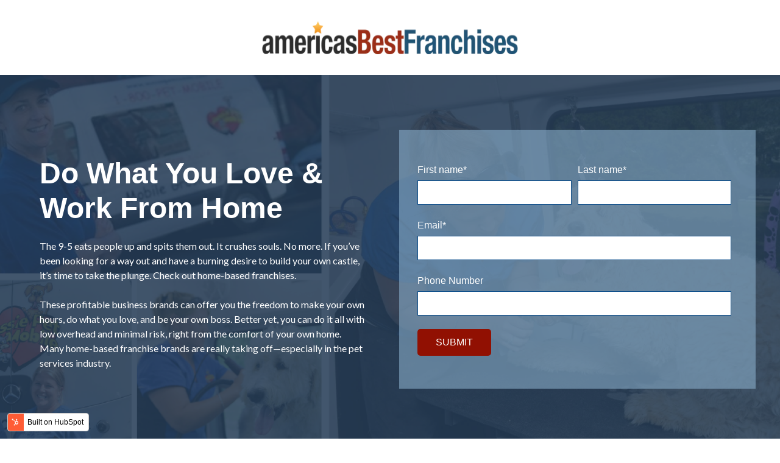

--- FILE ---
content_type: text/html; charset=UTF-8
request_url: https://insights.americasbestfranchises.com/do-what-you-love-work-from-home_ebook
body_size: 5954
content:
<!doctype html><html lang="en"><head>
    <meta charset="utf-8">
    <title>Do What You Love &amp; Work From Home eBook</title>
    
    <meta name="description" content="Dream of ditching the 9-5? Look into home-based franchises. Flexible, comfortable, and profitable, home businesses are booming in the pet industry &amp; more!">
    
    
    <meta name="viewport" content="width=device-width, initial-scale=1">

    
    <meta property="og:description" content="Dream of ditching the 9-5? Look into home-based franchises. Flexible, comfortable, and profitable, home businesses are booming in the pet industry &amp; more!">
    <meta property="og:title" content="Do What You Love &amp; Work From Home eBook">
    <meta name="twitter:description" content="Dream of ditching the 9-5? Look into home-based franchises. Flexible, comfortable, and profitable, home businesses are booming in the pet industry &amp; more!">
    <meta name="twitter:title" content="Do What You Love &amp; Work From Home eBook">

    

    
    <style>
a.cta_button{-moz-box-sizing:content-box !important;-webkit-box-sizing:content-box !important;box-sizing:content-box !important;vertical-align:middle}.hs-breadcrumb-menu{list-style-type:none;margin:0px 0px 0px 0px;padding:0px 0px 0px 0px}.hs-breadcrumb-menu-item{float:left;padding:10px 0px 10px 10px}.hs-breadcrumb-menu-divider:before{content:'›';padding-left:10px}.hs-featured-image-link{border:0}.hs-featured-image{float:right;margin:0 0 20px 20px;max-width:50%}@media (max-width: 568px){.hs-featured-image{float:none;margin:0;width:100%;max-width:100%}}.hs-screen-reader-text{clip:rect(1px, 1px, 1px, 1px);height:1px;overflow:hidden;position:absolute !important;width:1px}
</style>

<link rel="stylesheet" href="//7052064.fs1.hubspotusercontent-na1.net/hubfs/7052064/hub_generated/template_assets/DEFAULT_ASSET/1767118697796/template_main.min.css">
<style>
html {
  font-size: 22px;
}

body {
  color: #2a2859;
  font-family: Lato;
}

h1,
h2,
h3,
h4,
h5,
h6 {
  color: #2a2859;
}

a {
  font-family: Merriweather;
  color: #2a2859;
  font-style: normal;
  font-weight: normal;
  text-decoration: underline;
}
a:active {
  color: #2a2859;
}
a:visited {
  color: #2a2859;
}
a:hover {
  color: #2a2859;
}

/* One Line Inputs */
input[type=text],
input[type=password],
input[type=datetime],
input[type=datetime-local],
input[type=date],
input[type=month],
input[type=time],
input[type=week],
input[type=number],
input[type=email],
input[type=url],
input[type=search],
input[type=tel],
input[type=color],
input[type=file],
textarea,
select {
  color: #2a2859;
  font-family: Lato;
  font-size: 22px;
}

.hs-button,
a.hs-button,
input[type=submit],
input[type=button] {
  background-color: #c9e6ea;
  color: #2a2859;
  border-radius: 5px;
  font-family: Lato;
}

.bold__feature_page h1,
.bold__feature_page h2,
.bold__feature_page h3,
.bold__feature_page h4,
.bold__feature_page h5,
.bold__feature_page h6 {
  color: #2a2859;
  font-family: Merriweather;
}
.bold__feature_page p {
  font-family: Lato;
  color: #2a2859;
}
.bold__feature_page .hs-form .hs-richtext > * {
  font-family: inherit;
  color: inherit;
}</style>

<link rel="stylesheet" href="https://7052064.fs1.hubspotusercontent-na1.net/hubfs/7052064/hub_generated/module_assets/1/-9362205/1767118781272/module_follow_me_lp.min.css">

    <style>
    #hs_cos_wrapper_dnd_area--body-module-17 .social-links__icon .social-links__icon-wrapper.social-links__icon-wrapper--custom { background-color:#0F4F8B; }

    </style>
  
<style>
  @font-face {
    font-family: "Lato";
    font-weight: 400;
    font-style: normal;
    font-display: swap;
    src: url("/_hcms/googlefonts/Lato/regular.woff2") format("woff2"), url("/_hcms/googlefonts/Lato/regular.woff") format("woff");
  }
  @font-face {
    font-family: "Lato";
    font-weight: 700;
    font-style: normal;
    font-display: swap;
    src: url("/_hcms/googlefonts/Lato/700.woff2") format("woff2"), url("/_hcms/googlefonts/Lato/700.woff") format("woff");
  }
  @font-face {
    font-family: "Merriweather";
    font-weight: 400;
    font-style: normal;
    font-display: swap;
    src: url("/_hcms/googlefonts/Merriweather/regular.woff2") format("woff2"), url("/_hcms/googlefonts/Merriweather/regular.woff") format("woff");
  }
  @font-face {
    font-family: "Merriweather";
    font-weight: 700;
    font-style: normal;
    font-display: swap;
    src: url("/_hcms/googlefonts/Merriweather/700.woff2") format("woff2"), url("/_hcms/googlefonts/Merriweather/700.woff") format("woff");
  }
</style>

<!-- Editor Styles -->
<style id="hs_editor_style" type="text/css">
#hs_cos_wrapper_dnd_area--hero-module-6  { display: block !important; padding-bottom: 30px !important; padding-left: 25px !important; padding-right: 25px !important; padding-top: 10px !important }
#hs_cos_wrapper_dnd_area--hero-module-7 input[type="submit"] { background-color: #911002 !important; background-image: none !important; color: #FFFFFF !important; font-family: Arial, sans-serif !important; font-size: 16px !important }
#hs_cos_wrapper_dnd_area--hero-module-7 .hs-button { background-color: #911002 !important; background-image: none !important; color: #FFFFFF !important; font-family: Arial, sans-serif !important; font-size: 16px !important }
#hs_cos_wrapper_dnd_area--hero-module-7 input[type="text"] { background-color: #FFFFFF !important; background-image: none !important; border-color: #0F4F8B !important; font-family: Arial, sans-serif !important; font-size: 16px !important; padding-bottom: 10px !important; padding-top: 10px !important }
#hs_cos_wrapper_dnd_area--hero-module-7 input[type="email"] { background-color: #FFFFFF !important; background-image: none !important; border-color: #0F4F8B !important; font-family: Arial, sans-serif !important; font-size: 16px !important; padding-bottom: 10px !important; padding-top: 10px !important }
#hs_cos_wrapper_dnd_area--hero-module-7 textarea { background-color: #FFFFFF !important; background-image: none !important; border-color: #0F4F8B !important; font-family: Arial, sans-serif !important; font-size: 16px !important; padding-bottom: 10px !important; padding-top: 10px !important }
#hs_cos_wrapper_dnd_area--hero-module-7 input[type="number"] { background-color: #FFFFFF !important; background-image: none !important; border-color: #0F4F8B !important; font-family: Arial, sans-serif !important; font-size: 16px !important; padding-bottom: 10px !important; padding-top: 10px !important }
#hs_cos_wrapper_dnd_area--hero-module-7 select { background-color: #FFFFFF !important; background-image: none !important; border-color: #0F4F8B !important; font-family: Arial, sans-serif !important; font-size: 16px !important; padding-bottom: 10px !important; padding-top: 10px !important }
#hs_cos_wrapper_dnd_area--hero-module-7 input[type="file"] { background-color: #FFFFFF !important; background-image: none !important; border-color: #0F4F8B !important; font-family: Arial, sans-serif !important; font-size: 16px !important; padding-bottom: 10px !important; padding-top: 10px !important }
#hs_cos_wrapper_dnd_area--hero-module-7 input[type="tel"] { background-color: #FFFFFF !important; background-image: none !important; border-color: #0F4F8B !important; font-family: Arial, sans-serif !important; font-size: 16px !important; padding-bottom: 10px !important; padding-top: 10px !important }
#hs_cos_wrapper_dnd_area--hero-module-7 input[type="date"] { background-color: #FFFFFF !important; background-image: none !important; border-color: #0F4F8B !important; font-family: Arial, sans-serif !important; font-size: 16px !important; padding-bottom: 10px !important; padding-top: 10px !important }
#hs_cos_wrapper_dnd_area--hero-module-7 .hs-error-msg { font-family: Arial, sans-serif !important }
#hs_cos_wrapper_dnd_area--hero-module-7 .hs_error_rollup .hs-error-msgs .hs-main-font-element { font-family: Arial, sans-serif !important }
#hs_cos_wrapper_dnd_area--hero-module-7 .hsfc-ErrorAlert { font-family: Arial, sans-serif !important }
#hs_cos_wrapper_dnd_area--hero-module-7 label:not(.hs-error-msg) { color: #FFFFFF !important; font-family: Arial, sans-serif !important; font-size: 16px !important }
#hs_cos_wrapper_dnd_area--hero-module-7 label:not(.hs-error-msg) p , #hs_cos_wrapper_dnd_area--hero-module-7 label:not(.hs-error-msg) li , #hs_cos_wrapper_dnd_area--hero-module-7 label:not(.hs-error-msg) span , #hs_cos_wrapper_dnd_area--hero-module-7 label:not(.hs-error-msg) label , #hs_cos_wrapper_dnd_area--hero-module-7 label:not(.hs-error-msg) h1 , #hs_cos_wrapper_dnd_area--hero-module-7 label:not(.hs-error-msg) h2 , #hs_cos_wrapper_dnd_area--hero-module-7 label:not(.hs-error-msg) h3 , #hs_cos_wrapper_dnd_area--hero-module-7 label:not(.hs-error-msg) h4 , #hs_cos_wrapper_dnd_area--hero-module-7 label:not(.hs-error-msg) h5 , #hs_cos_wrapper_dnd_area--hero-module-7 label:not(.hs-error-msg) h6  { color: #FFFFFF !important; font-family: Arial, sans-serif !important; font-size: 16px !important }
#hs_cos_wrapper_dnd_area--hero-module-7 input[type="submit"] { background-color: #911002 !important; background-image: none !important; color: #FFFFFF !important; font-family: Arial, sans-serif !important; font-size: 16px !important }
#hs_cos_wrapper_dnd_area--hero-module-7 .hs-button { background-color: #911002 !important; background-image: none !important; color: #FFFFFF !important; font-family: Arial, sans-serif !important; font-size: 16px !important }
#hs_cos_wrapper_dnd_area--hero-module-7 input[type="text"] { background-color: #FFFFFF !important; background-image: none !important; border-color: #0F4F8B !important; font-family: Arial, sans-serif !important; font-size: 16px !important; padding-bottom: 10px !important; padding-top: 10px !important }
#hs_cos_wrapper_dnd_area--hero-module-7 input[type="email"] { background-color: #FFFFFF !important; background-image: none !important; border-color: #0F4F8B !important; font-family: Arial, sans-serif !important; font-size: 16px !important; padding-bottom: 10px !important; padding-top: 10px !important }
#hs_cos_wrapper_dnd_area--hero-module-7 textarea { background-color: #FFFFFF !important; background-image: none !important; border-color: #0F4F8B !important; font-family: Arial, sans-serif !important; font-size: 16px !important; padding-bottom: 10px !important; padding-top: 10px !important }
#hs_cos_wrapper_dnd_area--hero-module-7 input[type="number"] { background-color: #FFFFFF !important; background-image: none !important; border-color: #0F4F8B !important; font-family: Arial, sans-serif !important; font-size: 16px !important; padding-bottom: 10px !important; padding-top: 10px !important }
#hs_cos_wrapper_dnd_area--hero-module-7 select { background-color: #FFFFFF !important; background-image: none !important; border-color: #0F4F8B !important; font-family: Arial, sans-serif !important; font-size: 16px !important; padding-bottom: 10px !important; padding-top: 10px !important }
#hs_cos_wrapper_dnd_area--hero-module-7 input[type="file"] { background-color: #FFFFFF !important; background-image: none !important; border-color: #0F4F8B !important; font-family: Arial, sans-serif !important; font-size: 16px !important; padding-bottom: 10px !important; padding-top: 10px !important }
#hs_cos_wrapper_dnd_area--hero-module-7 input[type="tel"] { background-color: #FFFFFF !important; background-image: none !important; border-color: #0F4F8B !important; font-family: Arial, sans-serif !important; font-size: 16px !important; padding-bottom: 10px !important; padding-top: 10px !important }
#hs_cos_wrapper_dnd_area--hero-module-7 input[type="date"] { background-color: #FFFFFF !important; background-image: none !important; border-color: #0F4F8B !important; font-family: Arial, sans-serif !important; font-size: 16px !important; padding-bottom: 10px !important; padding-top: 10px !important }
#hs_cos_wrapper_dnd_area--hero-module-7 .hs-error-msg { font-family: Arial, sans-serif !important }
#hs_cos_wrapper_dnd_area--hero-module-7 .hs_error_rollup .hs-error-msgs .hs-main-font-element { font-family: Arial, sans-serif !important }
#hs_cos_wrapper_dnd_area--hero-module-7 .hsfc-ErrorAlert { font-family: Arial, sans-serif !important }
#hs_cos_wrapper_dnd_area--hero-module-7 label:not(.hs-error-msg) { color: #FFFFFF !important; font-family: Arial, sans-serif !important; font-size: 16px !important }
#hs_cos_wrapper_dnd_area--hero-module-7 label:not(.hs-error-msg) p , #hs_cos_wrapper_dnd_area--hero-module-7 label:not(.hs-error-msg) li , #hs_cos_wrapper_dnd_area--hero-module-7 label:not(.hs-error-msg) span , #hs_cos_wrapper_dnd_area--hero-module-7 label:not(.hs-error-msg) label , #hs_cos_wrapper_dnd_area--hero-module-7 label:not(.hs-error-msg) h1 , #hs_cos_wrapper_dnd_area--hero-module-7 label:not(.hs-error-msg) h2 , #hs_cos_wrapper_dnd_area--hero-module-7 label:not(.hs-error-msg) h3 , #hs_cos_wrapper_dnd_area--hero-module-7 label:not(.hs-error-msg) h4 , #hs_cos_wrapper_dnd_area--hero-module-7 label:not(.hs-error-msg) h5 , #hs_cos_wrapper_dnd_area--hero-module-7 label:not(.hs-error-msg) h6  { color: #FFFFFF !important; font-family: Arial, sans-serif !important; font-size: 16px !important }
#hs_cos_wrapper_dnd_area--hero-module-6  { display: block !important; padding-bottom: 30px !important; padding-left: 25px !important; padding-right: 25px !important; padding-top: 10px !important }
.dnd_area--hero-row-1-force-full-width-section > .row-fluid {
  max-width: none !important;
}
.widget_1616597806584-flexbox-positioning {
  display: -ms-flexbox !important;
  -ms-flex-direction: column !important;
  -ms-flex-align: center !important;
  -ms-flex-pack: start;
  display: flex !important;
  flex-direction: column !important;
  align-items: center !important;
  justify-content: flex-start;
}
.widget_1616597806584-flexbox-positioning > div {
  max-width: 100%;
  flex-shrink: 0 !important;
}
.dnd_area--body-row-0-max-width-section-centering > .row-fluid {
  max-width: 1200px !important;
  margin-left: auto !important;
  margin-right: auto !important;
}
/* HubSpot Non-stacked Media Query Styles */
@media (min-width:768px) {
  .dnd_area--hero-column-1-row-0-vertical-alignment > .row-fluid {
    display: -ms-flexbox !important;
    -ms-flex-direction: row;
    display: flex !important;
    flex-direction: row;
  }
  .cell_1616597921853-vertical-alignment {
    display: -ms-flexbox !important;
    -ms-flex-direction: column !important;
    -ms-flex-pack: center !important;
    display: flex !important;
    flex-direction: column !important;
    justify-content: center !important;
  }
  .cell_1616597921853-vertical-alignment > div {
    flex-shrink: 0 !important;
  }
  .dnd_area--hero-column-5-vertical-alignment {
    display: -ms-flexbox !important;
    -ms-flex-direction: column !important;
    -ms-flex-pack: center !important;
    display: flex !important;
    flex-direction: column !important;
    justify-content: center !important;
  }
  .dnd_area--hero-column-5-vertical-alignment > div {
    flex-shrink: 0 !important;
  }
  .dnd_area--body-row-0-vertical-alignment > .row-fluid {
    display: -ms-flexbox !important;
    -ms-flex-direction: row;
    display: flex !important;
    flex-direction: row;
  }
  .dnd_area--body-column-1-vertical-alignment {
    display: -ms-flexbox !important;
    -ms-flex-direction: column !important;
    -ms-flex-pack: center !important;
    display: flex !important;
    flex-direction: column !important;
    justify-content: center !important;
  }
  .dnd_area--body-column-1-vertical-alignment > div {
    flex-shrink: 0 !important;
  }
  .cell_1616597943730-vertical-alignment {
    display: -ms-flexbox !important;
    -ms-flex-direction: column !important;
    -ms-flex-pack: center !important;
    display: flex !important;
    flex-direction: column !important;
    justify-content: center !important;
  }
  .cell_1616597943730-vertical-alignment > div {
    flex-shrink: 0 !important;
  }
}
/* HubSpot Styles (default) */
.dnd_area--hero-row-0-padding {
  padding-top: 35px !important;
  padding-bottom: 34px !important;
}
.dnd_area--hero-row-1-padding {
  padding-top: 10px !important;
  padding-bottom: 10px !important;
  padding-left: 20px !important;
  padding-right: 20px !important;
}
.dnd_area--hero-row-1-background-layers {
  background-image: url('https://insights.americasbestfranchises.com/hubfs/AussieMobile_Bg.png') !important;
  background-position: center center !important;
  background-size: cover !important;
  background-repeat: no-repeat !important;
}
.dnd_area--hero-column-1-row-0-padding {
  padding-top: 80px !important;
  padding-bottom: 80px !important;
  padding-left: 20px !important;
  padding-right: 20px !important;
}
.cell_1616597921853-padding {
  padding-left: 30px !important;
  padding-right: 30px !important;
}
.cell_1616597921853-background-layers {
  background-image: linear-gradient(rgba(137, 174, 202, 0.6), rgba(137, 174, 202, 0.6)) !important;
  background-position: left top !important;
  background-size: auto !important;
  background-repeat: no-repeat !important;
}
.cell_1616597921853-row-0-padding {
  padding-top: 30px !important;
  padding-bottom: 30px !important;
}
.dnd_area--body-row-0-padding {
  padding-top: 80px !important;
  padding-bottom: 80px !important;
  padding-left: 20px !important;
  padding-right: 20px !important;
}
.dnd_area--body-row-0-background-layers {
  background-image: linear-gradient(rgba(250, 250, 250, 1), rgba(250, 250, 250, 1)) !important;
  background-position: left top !important;
  background-size: auto !important;
  background-repeat: no-repeat !important;
}
.dnd_area--body-row-1-padding {
  padding-top: 40px !important;
  padding-bottom: 40px !important;
  padding-left: 20px !important;
  padding-right: 20px !important;
}
.dnd_area--body-row-1-background-layers {
  background-image: linear-gradient(rgba(15, 79, 139, 1), rgba(15, 79, 139, 1)) !important;
  background-position: left top !important;
  background-size: auto !important;
  background-repeat: no-repeat !important;
}
</style>
    

    
    <link rel="canonical" href="https://insights.americasbestfranchises.com/do-what-you-love-work-from-home_ebook">


<meta property="og:image" content="https://insights.americasbestfranchises.com/hubfs/0125.AmericasBestBlogMarch2.jpg">
<meta property="og:image:width" content="750">
<meta property="og:image:height" content="450">

<meta name="twitter:image" content="https://insights.americasbestfranchises.com/hubfs/0125.AmericasBestBlogMarch2.jpg">


<meta property="og:url" content="https://insights.americasbestfranchises.com/do-what-you-love-work-from-home_ebook">
<meta name="twitter:card" content="summary_large_image">
<meta http-equiv="content-language" content="en">






    
    
  <meta name="generator" content="HubSpot"></head>
  <body>
    <div class="body-wrapper">
      
      

      
  <div class="dnd-content-area bold__feature_page">
    <div class="body-container-wrapper">
      <div class="body-container">
        <div class="container-fluid body-section bold__feature_page--hero">
<div class="row-fluid-wrapper">
<div class="row-fluid">
<div class="span12 widget-span widget-type-cell " style="" data-widget-type="cell" data-x="0" data-w="12">

<div class="row-fluid-wrapper row-depth-1 row-number-1 dnd-section dnd_area--hero-row-0-padding">
<div class="row-fluid ">
<div class="span12 widget-span widget-type-cell dnd-column" style="" data-widget-type="cell" data-x="0" data-w="12">

<div class="row-fluid-wrapper row-depth-1 row-number-2 dnd-row">
<div class="row-fluid ">
<div class="span12 widget-span widget-type-custom_widget widget_1616597806584-flexbox-positioning dnd-module" style="" data-widget-type="custom_widget" data-x="0" data-w="12">
<div id="hs_cos_wrapper_widget_1616597806584" class="hs_cos_wrapper hs_cos_wrapper_widget hs_cos_wrapper_type_module widget-type-linked_image" style="" data-hs-cos-general-type="widget" data-hs-cos-type="module">
    






  



<span id="hs_cos_wrapper_widget_1616597806584_" class="hs_cos_wrapper hs_cos_wrapper_widget hs_cos_wrapper_type_linked_image" style="" data-hs-cos-general-type="widget" data-hs-cos-type="linked_image"><img src="https://insights.americasbestfranchises.com/hs-fs/hubfs/ABF-Logo-Horizontal-300-from-John.png?width=500&amp;height=54&amp;name=ABF-Logo-Horizontal-300-from-John.png" class="hs-image-widget " width="500" height="54" alt="ABF-Logo-Horizontal-300-from-John" title="ABF-Logo-Horizontal-300-from-John" srcset="https://insights.americasbestfranchises.com/hs-fs/hubfs/ABF-Logo-Horizontal-300-from-John.png?width=250&amp;height=27&amp;name=ABF-Logo-Horizontal-300-from-John.png 250w, https://insights.americasbestfranchises.com/hs-fs/hubfs/ABF-Logo-Horizontal-300-from-John.png?width=500&amp;height=54&amp;name=ABF-Logo-Horizontal-300-from-John.png 500w, https://insights.americasbestfranchises.com/hs-fs/hubfs/ABF-Logo-Horizontal-300-from-John.png?width=750&amp;height=81&amp;name=ABF-Logo-Horizontal-300-from-John.png 750w, https://insights.americasbestfranchises.com/hs-fs/hubfs/ABF-Logo-Horizontal-300-from-John.png?width=1000&amp;height=108&amp;name=ABF-Logo-Horizontal-300-from-John.png 1000w, https://insights.americasbestfranchises.com/hs-fs/hubfs/ABF-Logo-Horizontal-300-from-John.png?width=1250&amp;height=135&amp;name=ABF-Logo-Horizontal-300-from-John.png 1250w, https://insights.americasbestfranchises.com/hs-fs/hubfs/ABF-Logo-Horizontal-300-from-John.png?width=1500&amp;height=162&amp;name=ABF-Logo-Horizontal-300-from-John.png 1500w" sizes="(max-width: 500px) 100vw, 500px"></span></div>

</div><!--end widget-span -->
</div><!--end row-->
</div><!--end row-wrapper -->

</div><!--end widget-span -->
</div><!--end row-->
</div><!--end row-wrapper -->

<div class="row-fluid-wrapper row-depth-1 row-number-3 dnd_area--hero-row-1-force-full-width-section dnd-section dnd_area--hero-row-1-background-image dnd_area--hero-row-1-padding dnd_area--hero-row-1-background-layers">
<div class="row-fluid ">
<div class="span12 widget-span widget-type-cell dnd-column" style="" data-widget-type="cell" data-x="0" data-w="12">

<div class="row-fluid-wrapper row-depth-1 row-number-4 dnd_area--hero-column-1-row-0-vertical-alignment dnd_area--hero-column-1-row-0-padding dnd-row">
<div class="row-fluid ">
<div class="span6 widget-span widget-type-cell dnd_area--hero-column-5-vertical-alignment dnd-column" style="" data-widget-type="cell" data-x="0" data-w="6">

<div class="row-fluid-wrapper row-depth-1 row-number-5 dnd-row">
<div class="row-fluid ">
<div class="span12 widget-span widget-type-custom_widget dnd-module" style="" data-widget-type="custom_widget" data-x="0" data-w="12">
<div id="hs_cos_wrapper_dnd_area--hero-module-6" class="hs_cos_wrapper hs_cos_wrapper_widget hs_cos_wrapper_type_module widget-type-rich_text" style="" data-hs-cos-general-type="widget" data-hs-cos-type="module"><span id="hs_cos_wrapper_dnd_area--hero-module-6_" class="hs_cos_wrapper hs_cos_wrapper_widget hs_cos_wrapper_type_rich_text" style="" data-hs-cos-general-type="widget" data-hs-cos-type="rich_text"><h1 style="font-size: 48px;"><span style="font-family: arial, helvetica, sans-serif;">Do What You Love &amp; Work From Home</span></h1>
<p style="font-size: 16px;">The 9-5 eats people up and spits them out. It crushes souls. No more. If you’ve been looking for a way out and have a burning desire to build your own castle, it’s time to take the plunge. Check out home-based franchises.<br><br>These profitable business brands can offer you the freedom to make your own hours, do what you love, and be your own boss. Better yet, you can do it all with low overhead and minimal risk, right from the comfort of your own home. Many home-based franchise brands are really taking off—especially in the pet services industry.</p></span></div>

</div><!--end widget-span -->
</div><!--end row-->
</div><!--end row-wrapper -->

</div><!--end widget-span -->
<div class="span6 widget-span widget-type-cell cell_1616597921853-background-color cell_1616597921853-background-layers cell_1616597921853-vertical-alignment dnd-column cell_1616597921853-padding" style="" data-widget-type="cell" data-x="6" data-w="6">

<div class="row-fluid-wrapper row-depth-1 row-number-6 dnd-row cell_1616597921853-row-0-padding">
<div class="row-fluid ">
<div class="span12 widget-span widget-type-custom_widget dnd-module" style="" data-widget-type="custom_widget" data-x="0" data-w="12">
<div id="hs_cos_wrapper_dnd_area--hero-module-7" class="hs_cos_wrapper hs_cos_wrapper_widget hs_cos_wrapper_type_module widget-type-form" style="" data-hs-cos-general-type="widget" data-hs-cos-type="module">


	



	<span id="hs_cos_wrapper_dnd_area--hero-module-7_" class="hs_cos_wrapper hs_cos_wrapper_widget hs_cos_wrapper_type_form" style="" data-hs-cos-general-type="widget" data-hs-cos-type="form">
<div id="hs_form_target_dnd_area--hero-module-7"></div>








</span>
</div>

</div><!--end widget-span -->
</div><!--end row-->
</div><!--end row-wrapper -->

</div><!--end widget-span -->
</div><!--end row-->
</div><!--end row-wrapper -->

</div><!--end widget-span -->
</div><!--end row-->
</div><!--end row-wrapper -->

</div><!--end widget-span -->
</div>
</div>
</div>

        <div class="container-fluid body-section bold__feature_page--body">
<div class="row-fluid-wrapper">
<div class="row-fluid">
<div class="span12 widget-span widget-type-cell " style="" data-widget-type="cell" data-x="0" data-w="12">

<div class="row-fluid-wrapper row-depth-1 row-number-1 dnd_area--body-row-0-background-layers dnd-section dnd_area--body-row-0-vertical-alignment dnd_area--body-row-0-background-color dnd_area--body-row-0-max-width-section-centering dnd_area--body-row-0-padding">
<div class="row-fluid ">
<div class="span5 widget-span widget-type-cell cell_1616597943730-vertical-alignment dnd-column" style="" data-widget-type="cell" data-x="0" data-w="5">

<div class="row-fluid-wrapper row-depth-1 row-number-2 dnd-row">
<div class="row-fluid ">
<div class="span12 widget-span widget-type-custom_widget dnd-module" style="" data-widget-type="custom_widget" data-x="0" data-w="12">
<div id="hs_cos_wrapper_dnd_area--body-module-3" class="hs_cos_wrapper hs_cos_wrapper_widget hs_cos_wrapper_type_module widget-type-linked_image" style="" data-hs-cos-general-type="widget" data-hs-cos-type="module">
    






  



<span id="hs_cos_wrapper_dnd_area--body-module-3_" class="hs_cos_wrapper hs_cos_wrapper_widget hs_cos_wrapper_type_linked_image" style="" data-hs-cos-general-type="widget" data-hs-cos-type="linked_image"><img src="https://insights.americasbestfranchises.com/hs-fs/hubfs/MV%20Content/DoWhatYouLoveeBook.png?width=672&amp;height=867&amp;name=DoWhatYouLoveeBook.png" class="hs-image-widget " width="672" height="867" style="max-width: 100%; height: auto;" alt="DoWhatYouLoveeBook" title="DoWhatYouLoveeBook" srcset="https://insights.americasbestfranchises.com/hs-fs/hubfs/MV%20Content/DoWhatYouLoveeBook.png?width=336&amp;height=434&amp;name=DoWhatYouLoveeBook.png 336w, https://insights.americasbestfranchises.com/hs-fs/hubfs/MV%20Content/DoWhatYouLoveeBook.png?width=672&amp;height=867&amp;name=DoWhatYouLoveeBook.png 672w, https://insights.americasbestfranchises.com/hs-fs/hubfs/MV%20Content/DoWhatYouLoveeBook.png?width=1008&amp;height=1301&amp;name=DoWhatYouLoveeBook.png 1008w, https://insights.americasbestfranchises.com/hs-fs/hubfs/MV%20Content/DoWhatYouLoveeBook.png?width=1344&amp;height=1734&amp;name=DoWhatYouLoveeBook.png 1344w, https://insights.americasbestfranchises.com/hs-fs/hubfs/MV%20Content/DoWhatYouLoveeBook.png?width=1680&amp;height=2168&amp;name=DoWhatYouLoveeBook.png 1680w, https://insights.americasbestfranchises.com/hs-fs/hubfs/MV%20Content/DoWhatYouLoveeBook.png?width=2016&amp;height=2601&amp;name=DoWhatYouLoveeBook.png 2016w" sizes="(max-width: 672px) 100vw, 672px"></span></div>

</div><!--end widget-span -->
</div><!--end row-->
</div><!--end row-wrapper -->

</div><!--end widget-span -->
<div class="span7 widget-span widget-type-cell dnd_area--body-column-1-vertical-alignment dnd-column" style="" data-widget-type="cell" data-x="5" data-w="7">

<div class="row-fluid-wrapper row-depth-1 row-number-3 dnd-row">
<div class="row-fluid ">
<div class="span12 widget-span widget-type-custom_widget dnd-module" style="" data-widget-type="custom_widget" data-x="0" data-w="12">
<div id="hs_cos_wrapper_dnd_area--body-module-2" class="hs_cos_wrapper hs_cos_wrapper_widget hs_cos_wrapper_type_module widget-type-rich_text" style="" data-hs-cos-general-type="widget" data-hs-cos-type="module"><span id="hs_cos_wrapper_dnd_area--body-module-2_" class="hs_cos_wrapper hs_cos_wrapper_widget hs_cos_wrapper_type_rich_text" style="" data-hs-cos-general-type="widget" data-hs-cos-type="rich_text"><h2 style="font-size: 24px;"><span style="font-family: arial, helvetica, sans-serif; color: #0f4f8b;"><span>In this completely free guide, you'll discover:</span></span></h2>
<ul style="font-size: 16px;">
<li aria-level="1"><span style="color: #666666;">The perks of becoming your own boss</span></li>
<li aria-level="1"><span style="color: #666666;">Why home-based franchises are so affordable</span></li>
<li aria-level="1"><span style="color: #666666;">How 2020 set franchises up to succeed</span></li>
<li aria-level="1"><span style="color: #666666;">The crazy market outlook for home-based pet services</span></li>
<li aria-level="1"><span style="color: #666666;">Advantages of the pet services business model</span></li>
<li aria-level="1"><span style="color: #666666;">Four skyrocketing home-based pet franchises</span></li>
<li aria-level="1"><span style="color: #666666;">Other home-based industries worth checking out</span></li>
</ul>
<p style="font-size: 16px;"><span style="color: #666666;">Download now to start your future and find the home-based business of your dreams.</span></p></span></div>

</div><!--end widget-span -->
</div><!--end row-->
</div><!--end row-wrapper -->

</div><!--end widget-span -->
</div><!--end row-->
</div><!--end row-wrapper -->

<div class="row-fluid-wrapper row-depth-1 row-number-4 dnd_area--body-row-1-padding dnd-section dnd_area--body-row-1-background-color dnd_area--body-row-1-background-layers">
<div class="row-fluid ">
<div class="span12 widget-span widget-type-custom_widget dnd-module" style="" data-widget-type="custom_widget" data-x="0" data-w="12">
<div id="hs_cos_wrapper_dnd_area--body-module-17" class="hs_cos_wrapper hs_cos_wrapper_widget hs_cos_wrapper_type_module" style="" data-hs-cos-general-type="widget" data-hs-cos-type="module">






  




<div class="social-links social-links--center social-links--custom">
 
    

    
    
      
    

    
    
      
    

    
    
    
    
    
      
    

    <a href="https://www.facebook.com/AmericasBestFranchises" class="social-links__icon social-links__icon--facebook" style="padding-left: 1px; padding-right: 1px;" target="_blank" rel="noopener">
      
        
          <span class="social-links__icon-wrapper social-links__icon-wrapper--circle social-links__icon-wrapper--custom" style="color: ;
                       
                       height: 40px; width: 40px;">
            <svg version="1.0" xmlns="http://www.w3.org/2000/svg" viewbox="0 0 264 512" aria-hidden="true"><g id="facebook-f1_layer"><path d="M76.7 512V283H0v-91h76.7v-71.7C76.7 42.4 124.3 0 193.8 0c33.3 0 61.9 2.5 70.2 3.6V85h-48.2c-37.8 0-45.1 18-45.1 44.3V192H256l-11.7 91h-73.6v229" /></g></svg>
          </span>
        
      
      
    </a>
  
    

    
    
      
    

    
    
      
    

    
    
    
    
    
      
    

    <a href="https://twitter.com/ABFranchises" class="social-links__icon social-links__icon--twitter" style="padding-left: 1px; padding-right: 1px;" target="_blank" rel="noopener">
      
        
          <span class="social-links__icon-wrapper social-links__icon-wrapper--circle social-links__icon-wrapper--custom" style="color: ;
                       
                       height: 40px; width: 40px;">
            <svg version="1.0" xmlns="http://www.w3.org/2000/svg" viewbox="0 0 512 512" aria-hidden="true"><g id="twitter2_layer"><path d="M459.37 151.716c.325 4.548.325 9.097.325 13.645 0 138.72-105.583 298.558-298.558 298.558-59.452 0-114.68-17.219-161.137-47.106 8.447.974 16.568 1.299 25.34 1.299 49.055 0 94.213-16.568 130.274-44.832-46.132-.975-84.792-31.188-98.112-72.772 6.498.974 12.995 1.624 19.818 1.624 9.421 0 18.843-1.3 27.614-3.573-48.081-9.747-84.143-51.98-84.143-102.985v-1.299c13.969 7.797 30.214 12.67 47.431 13.319-28.264-18.843-46.781-51.005-46.781-87.391 0-19.492 5.197-37.36 14.294-52.954 51.655 63.675 129.3 105.258 216.365 109.807-1.624-7.797-2.599-15.918-2.599-24.04 0-57.828 46.782-104.934 104.934-104.934 30.213 0 57.502 12.67 76.67 33.137 23.715-4.548 46.456-13.32 66.599-25.34-7.798 24.366-24.366 44.833-46.132 57.827 21.117-2.273 41.584-8.122 60.426-16.243-14.292 20.791-32.161 39.308-52.628 54.253z" /></g></svg>
          </span>
        
      
      
    </a>
  
    

    
    
      
    

    
    
      
    

    
    
    
    
    
      
    

    <a href="https://www.linkedin.com/company/america%27s-best-franchises/" class="social-links__icon social-links__icon--linkedin" style="padding-left: 1px; padding-right: 1px;" target="_blank" rel="noopener">
      
        
          <span class="social-links__icon-wrapper social-links__icon-wrapper--circle social-links__icon-wrapper--custom" style="color: ;
                       
                       height: 40px; width: 40px;">
            <svg version="1.0" xmlns="http://www.w3.org/2000/svg" viewbox="0 0 448 512" aria-hidden="true"><g id="linkedin-in3_layer"><path d="M100.3 480H7.4V180.9h92.9V480zM53.8 140.1C24.1 140.1 0 115.5 0 85.8 0 56.1 24.1 32 53.8 32c29.7 0 53.8 24.1 53.8 53.8 0 29.7-24.1 54.3-53.8 54.3zM448 480h-92.7V334.4c0-34.7-.7-79.2-48.3-79.2-48.3 0-55.7 37.7-55.7 76.7V480h-92.8V180.9h89.1v40.8h1.3c12.4-23.5 42.7-48.3 87.9-48.3 94 0 111.3 61.9 111.3 142.3V480z" /></g></svg>
          </span>
        
      
      
    </a>
  
</div></div>

</div><!--end widget-span -->
</div><!--end row-->
</div><!--end row-wrapper -->

</div><!--end widget-span -->
</div>
</div>
</div>
      </div>
    </div>
  </div>


      
      

      

      
    </div>

    
<script defer src="/hs/hsstatic/cms-free-branding-lib/static-1.2918/js/index.js"></script>
<!-- HubSpot performance collection script -->
<script defer src="/hs/hsstatic/content-cwv-embed/static-1.1293/embed.js"></script>
<script>
var hsVars = hsVars || {}; hsVars['language'] = 'en';
</script>

<script src="/hs/hsstatic/cos-i18n/static-1.53/bundles/project.js"></script>

    <!--[if lte IE 8]>
    <script charset="utf-8" src="https://js.hsforms.net/forms/v2-legacy.js"></script>
    <![endif]-->

<script data-hs-allowed="true" src="/_hcms/forms/v2.js"></script>

    <script data-hs-allowed="true">
        var options = {
            portalId: '9105606',
            formId: 'db7c433d-ef32-481b-a071-c24b857ec8a5',
            formInstanceId: '7781',
            
            pageId: '46611130505',
            
            region: 'na1',
            
            
            
            
            pageName: "Do What You Love & Work From Home eBook",
            
            
            redirectUrl: "https:\/\/insights.americasbestfranchises.com\/do-what-you-love-work-from-home_ebook-thankyou",
            
            
            
            
            
            css: '',
            target: '#hs_form_target_dnd_area--hero-module-7',
            
            
            
            
            
            
            
            contentType: "landing-page",
            
            
            
            formsBaseUrl: '/_hcms/forms/',
            
            
            
            formData: {
                cssClass: 'hs-form stacked hs-custom-form'
            }
        };

        options.getExtraMetaDataBeforeSubmit = function() {
            var metadata = {};
            

            if (hbspt.targetedContentMetadata) {
                var count = hbspt.targetedContentMetadata.length;
                var targetedContentData = [];
                for (var i = 0; i < count; i++) {
                    var tc = hbspt.targetedContentMetadata[i];
                     if ( tc.length !== 3) {
                        continue;
                     }
                     targetedContentData.push({
                        definitionId: tc[0],
                        criterionId: tc[1],
                        smartTypeId: tc[2]
                     });
                }
                metadata["targetedContentMetadata"] = JSON.stringify(targetedContentData);
            }

            return metadata;
        };

        hbspt.forms.create(options);
    </script>


<!-- Start of HubSpot Analytics Code -->
<script type="text/javascript">
var _hsq = _hsq || [];
_hsq.push(["setContentType", "landing-page"]);
_hsq.push(["setCanonicalUrl", "https:\/\/insights.americasbestfranchises.com\/do-what-you-love-work-from-home_ebook"]);
_hsq.push(["setPageId", "46611130505"]);
_hsq.push(["setContentMetadata", {
    "contentPageId": 46611130505,
    "legacyPageId": "46611130505",
    "contentFolderId": null,
    "contentGroupId": null,
    "abTestId": null,
    "languageVariantId": 46611130505,
    "languageCode": "en",
    
    
}]);
</script>

<script type="text/javascript" id="hs-script-loader" async defer src="/hs/scriptloader/9105606.js"></script>
<!-- End of HubSpot Analytics Code -->


<script type="text/javascript">
var hsVars = {
    render_id: "78f69203-13ec-4346-ac96-1dafc4dfd3f8",
    ticks: 1767414945395,
    page_id: 46611130505,
    
    content_group_id: 0,
    portal_id: 9105606,
    app_hs_base_url: "https://app.hubspot.com",
    cp_hs_base_url: "https://cp.hubspot.com",
    language: "en",
    analytics_page_type: "landing-page",
    scp_content_type: "",
    
    analytics_page_id: "46611130505",
    category_id: 1,
    folder_id: 0,
    is_hubspot_user: false
}
</script>


<script defer src="/hs/hsstatic/HubspotToolsMenu/static-1.432/js/index.js"></script>




  
</body></html>